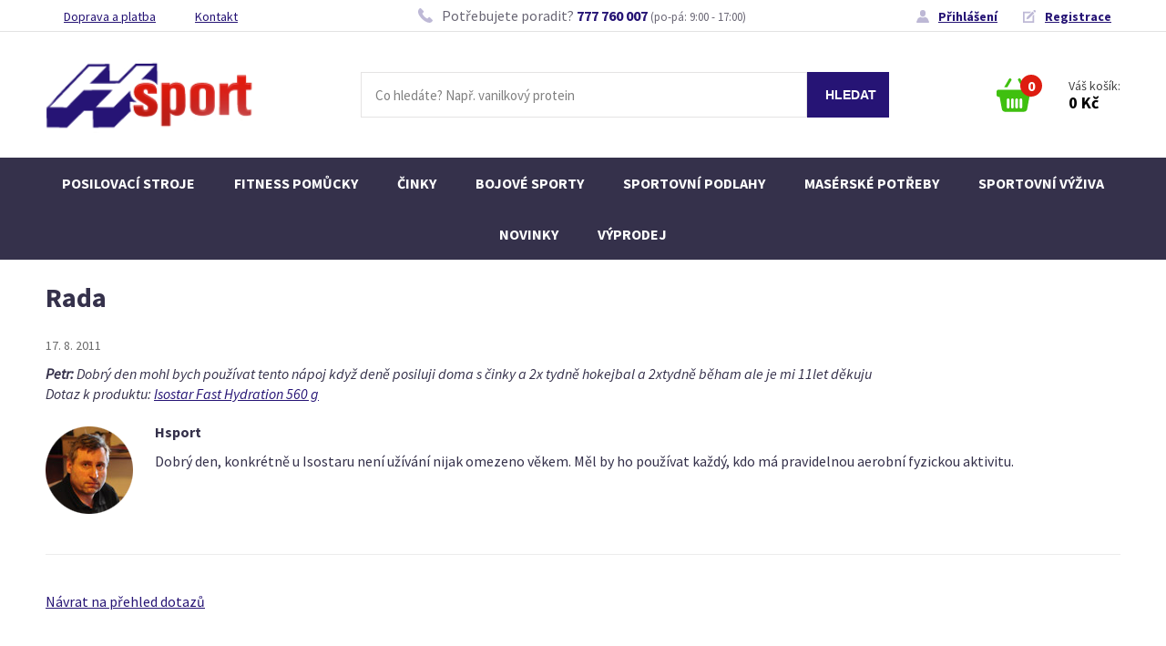

--- FILE ---
content_type: text/html; charset=UTF-8
request_url: https://www.hsport.cz/poradna.php?dotaz=736
body_size: 4853
content:
<!doctype html>
<html class="cms">
<head>
	<meta charset="utf-8">
	<meta name="viewport" content="width=device-width, initial-scale=1.0">
	<title>Rada - Suplementace | Hsport</title>
	<meta name="Description" content="" />
	<link rel="shortcut icon" href="/favicon.ico" type="image/x-icon" />
	<link href="https://fonts.googleapis.com/css?family=Source+Sans+Pro:400,400i,700&amp;subset=latin-ext" rel="stylesheet">

	<link rel="stylesheet" type="text/css" href="/css/style.css?v=1756727682" />
	<link href="/js/fancybox/jquery.fancybox.css" rel="stylesheet">
	
	<script src="https://ajax.googleapis.com/ajax/libs/jquery/1.10.1/jquery.min.js" type="text/javascript"></script>

	<meta property="fb:admins" content="1188573032,1493636423" />
	<meta property="fb:app_id" content="179900712105106" />
	
	<script type="text/javascript" src="/gatc.js">
</script>


<script type="text/javascript">

var _gaq = _gaq || [];
_gaq.push(['_setAccount', 'UA-10570209-1']);



_gaq.push(['_trackPageview']);



  (function() {
    var ga = document.createElement('script'); ga.type = 'text/javascript'; ga.async = true;
    ga.src = ('https:' == document.location.protocol ? 'https://ssl' : 'http://www') + '.google-analytics.com/ga.js';
    var s = document.getElementsByTagName('script')[0]; s.parentNode.insertBefore(ga, s);
  })();

</script>



<!--
<script src="//cdn.optimizely.com/js/2247721175.js"></script>
<script>
    (function(f,b,g){
        var xo=g.prototype.open,xs=g.prototype.send,c;
        f.hj=f.hj||function(){(f.hj.q=f.hj.q||[]).push(arguments)};
        f._hjSettings={hjid:6944, hjsv:2};
        function ls(){f.hj.documentHtml=b.documentElement.outerHTML;c=b.createElement("script");c.async=1;c.src="//static.hotjar.com/c/hotjar-6944.js?sv=2";b.getElementsByTagName("head")[0].appendChild(c);}
        if(b.readyState==="interactive"||b.readyState==="complete"||b.readyState==="loaded"){ls();}else{if(b.addEventListener){b.addEventListener("DOMContentLoaded",ls,false);}}
        if(!f._hjPlayback && b.addEventListener){
            g.prototype.open=function(l,j,m,h,k){this._u=j;xo.call(this,l,j,m,h,k)};
            g.prototype.send=function(e){var j=this;function h(){if(j.readyState===4){f.hj("_xhr",j._u,j.status,j.response)}}this.addEventListener("readystatechange",h,false);xs.call(this,e)};
        }
    })(window,document,window.XMLHttpRequest);
</script>
-->






<script type="text/javascript">
/* <![CDATA[ */
var seznam_retargeting_id = 10915;
/* ]]> */
</script>
<script type="text/javascript" src="//c.imedia.cz/js/retargeting.js"></script>
<link rel="alternate" type="application/rss+xml" title="RSS novinek" href="rss/novinky.php" />
<link rel="alternate" type="application/rss+xml" title="RSS článků" href="rss/clanky.php" />
<link rel="alternate" type="application/rss+xml" title="RSS poradny" href="rss/dotazy-ctenaru.php" />
</head>

<body class="obecna-stranka body-20">

	
<div id="fb-root"></div>
<script>(function(d, s, id) {
  var js, fjs = d.getElementsByTagName(s)[0];
  if (d.getElementById(id)) return;
  js = d.createElement(s); js.id = id;
  js.src = "//connect.facebook.net/cs_CZ/all.js#xfbml=1&appId=174169781047";
  fjs.parentNode.insertBefore(js, fjs);
}(document, 'script', 'facebook-jssdk'));</script>


<div class="web">

<header class="header">
	
	<div class="header__top">
	<div class="header__top__in">
		
		<ul class="header-top__odkazy">
			<li><a href="/doprava-a-platba.php">Doprava a platba</a></li>
			<li><a href="/kontakt.php">Kontakt</a></li>
		</ul>
		
		<div class="header-top__tel">
			<span>
				Potřebujete poradit? <a href="tel:+420777760007">777 760 007</a> <small>(po-pá: 9:00 - 17:00)</small>
			</span>
		</div>
		
		<div class="header-top__uziv-odkazy">
			<div class="uziv-odkazy uziv-odkazy--neprihlaseny">
	<a href="prihlasovaci-formular.php" class="uziv-odkaz__prihlaseni">Přihlášení</a>
	<a href="rychla-registrace.php" class="uziv-odkaz__registrace">Registrace</a>
</div>
	
		</div>
		
	</div>
	</div>
	
	<div class="header__main">
	<div class="header__main__in">
		<a href="/" class="hlavni-logo"><img src="/css/img/logo.png" alt="Hsport - sportovní výživa"></a>
		
		
		<div class="header__search">
		<form method="get" action="search.php" id="vhld-form">
			<input type="text" id="vhld-pole" name="search" placeholder="Co hledáte? Např. vanilkový protein" />
			<input type="submit" id="vhld-tla" value="HLEDAT" />
		</form>
		</div>
		
		<a href="#" class="header__search-toggle"></a>
		
		<a href="tel:+420777760007" class="header__tel"></a>
		
		<div class="uziv-odkazy uziv-odkazy--neprihlaseny">
	<a href="prihlasovaci-formular.php" class="uziv-odkaz__prihlaseni">Přihlášení</a>
	<a href="rychla-registrace.php" class="uziv-odkaz__registrace">Registrace</a>
</div>

		
		<div class="rychlykosik">
	<a href="/kosik.php" title="Zobrazit obsah košíku">
		
		<div class="rychlykosik__basket">
			<span class="rychlykosik__pocet">
				0
			</span>
		</div>
		
		<div class="rychlykosik__obsah">
			Váš košík: <br>
			<strong>0&nbsp;Kč</strong>
		</div>
	</a>
</div>

		
		<a href="#" class="menu-toggle"><span></span></a>
		
	</div>
	</div>
	
	<nav class="navigace">
		
<ul class="menu" id="menu1">
<li class="neaktivni prvni"><a href="k51-posilovaci-stroje.php">Posilovací stroje</a></li>
<li class="neaktivni"><a href="k159-fitness-pomucky.php">Fitness pomůcky</a></li>
<li class="neaktivni"><a href="k94-cinky.php">Činky</a></li>
<li class="neaktivni"><a href="/k53-bojove-sporty.php">Bojové sporty</a></li>
<li class="neaktivni"><a href="k265-sportovni-podlahy.php">Sportovní podlahy</a></li>
<li class="neaktivni"><a href="k2-maserske-potreby.php">Masérské potřeby</a></li>
<li class="neaktivni"><a href="/k46-sportovni-vyziva.php">Sportovní výživa</a></li>
<li class="neaktivni"><a href="search.php?search=novinka">Novinky</a></li>
<li class="neaktivni posledni"><a href="/search.php?search=vyprodej">Výprodej</a></li>
</ul>

	</nav>
	
</header>








<div class="main">
<div class="main__in in">
	
	<h1>Rada</h1>
	
	

<div class="dotaz" id="jump1">
		<p class="dotaz-hlavicka"><span class="dcislo"><a href="poradna.php?dotaz=736" title="Trvalá adresa tohoto dotazu">#736</a></span> <span class="ddatum">17. 8. 2011</span>
		</p>
		<p class="otazka"><strong class="autor">Petr:</strong> Dobrý den mohl bych používat tento nápoj když deně posiluji doma s činky a 2x tydně hokejbal a 2xtydně běham ale je mi 11let děkuju <br /><span class="odkaznaprodukt">Dotaz k produktu: <a href="p1341-isostar-fast-hydration-560-g.php">Isostar Fast Hydration 560 g</a></span></p>
		<div class="odpoved">
			<p><strong class="odpovidajici">Hsport</strong></p>
			<p>Dobrý den, konkrétně u Isostaru není užívání nijak omezeno věkem. Měl by ho používat každý, kdo má pravidelnou aerobní fyzickou aktivitu.</p>
		</div>
		</div><p class="tl-velke-1-l"><a href="poradna.php">Návrat na přehled dotazů</a></p>


<!-- by Texy2! -->
	
</div>
</div>













<footer class="footer">

<div class="vyhody vyhody--footer">
<div class="in">
	
	<div class="vyhoda vyhoda--1">
		<h4 class="vyhoda__nazev">5 000+ produktů skladem</h4>
		<p class="vyhoda__popis">připravených k okamžitému odeslání</p>
	</div> 
	
	<div class="vyhoda vyhoda--2">
		<h4 class="vyhoda__nazev">1 200 recenzí</h4>
		<p class="vyhoda__popis">od našich zákazníků na Heureka.cz</p>
	</div> 
	
	<div class="vyhoda vyhoda--3">
		<h4 class="vyhoda__nazev">4 000 výdejních míst</h4>
		<p class="vyhoda__popis">po celé České republice a Slovensku</p>
	</div> 
	
	<div class="vyhoda vyhoda--4">
		<h4 class="vyhoda__nazev">98 % zákazníků</h4>
		<p class="vyhoda__popis">na Heureka.cz doporučuje náš obchod</p>
	</div> 
	
</div>	
</div>

<div class="footer__heureka">
	<div class="in">
		<div class="recenze__vyber"><div class="recenze-uvod">
		
			<strong>98 %</strong><br>
			spokojených zákazníků nás doporučuje 
		
		</div><div class="recenze"><div class="odrazky"><div class="hrec-shrnuti" title="Shrnutí">Vše bez problému</div></div><p class="autor"><span class="rec-jmeno-anonym">anonym</span>, <span class="rec-datum">18. 1. 2026</span></p><p class="hodnoceni"><span class="celkove-hodnoceni"><span class="pozadi" title="Hodnocení 5 hvězdiček z 5"><span style="width:100%"></span></span></span></p></div><div class="recenze"><div class="odrazky"><div class="hrec-pros" title="Kladné stránky"><ul><li>jediný e-shop, kde jsem našla, co jsem hledala <li>osobní přístup, vstřícnost<li>dodání přesně ve slíbeném termínu</ul></div><div class="hrec-cons" title="Záporné stránky"><ul><li>nevím o žádné</ul></div></div><p class="autor"><span class="rec-jmeno-anonym">anonym</span>, <span class="rec-datum">30. 12. 2025</span></p><p class="hodnoceni"><span class="celkove-hodnoceni"><span class="pozadi" title="Hodnocení 5 hvězdiček z 5"><span style="width:100%"></span></span></span></p></div><div class="recenze"><div class="odrazky"><div class="hrec-pros" title="Kladné stránky"><ul><li>Dobrá cena, rychlost dodání</ul></div></div><p class="autor"><span class="rec-jmeno-anonym">anonym</span>, <span class="rec-datum">7. 12. 2025</span></p><p class="hodnoceni"><span class="celkove-hodnoceni"><span class="pozadi" title="Hodnocení 5 hvězdiček z 5"><span style="width:100%"></span></span></span></p></div></div>
	</div>
</div>

<div class="footer__in in">
	
	<div class="footer__kontakt-menus">
		
		<div class="footer__kontakt">
			
			<div class="footer__kontakt-img"></div>
			
			<div class="footer__kontakt-adresa">
				
				<h4>Kamenná prodejna v Brně</h4>
				
				<p>Nováčkova 11 <br>
					614 00 Brno – Husovice</p>

				<p><strong>Otevírací doba:</strong> <br>	
					PO – PÁ: od 9:00 do 17:00 hod</p>
				
				<p><a href="https://goo.gl/maps/8uFg32NvDKp"><strong>Zobrazit na mapě</strong></a></p>
				
			</div>
			
			<div class="footer__kontakt-info">
				
				<div class="footer__kontakt-tel">
					<span>
						<a href="tel:+420777760007">777 760 006</a>
						(po-pá: 9:00 - 17:00)
					</span>
				</div>
				
				<div class="footer__kontakt-email">
					<span>
						<a href="mailto:info@hsport.cz">info@hsport.cz</a>
					</span>
				</div>
				
			</div>
			
		</div>
		
		<div class="footer__menus">
			
			<div class="footer__menu footer__menu--o-spolecnosti">
				
				<h4>O společnosti</h4>
				
				<ul>
					<li><a href="/o-nas.php">O nás</a></li>
					<li><a href="/clanky-prehled.php">Magazín</a></li>
					<li><a href="/kontakt.php">Kamenná prodejna</a></li>
					<li><a href="/realizace-posiloven.php">Realizace posiloven</a></li>
					<li><a href="/kontakt.php">Kontakty</a></li>
				</ul>
				
			</div>
		
			<div class="footer__menu footer__menu--vse-o-nakupu">
				
				<h4>Vše o nákupu</h4>
				
				<ul>
					<li><a href="/obchodni-a-reklamacni-rad.php">Obchodní podmínky</a></li>
					<li><a href="/doprava-a-platba.php">Doprava a platba</a></li>
					<li><a href="/velkoobchod.php">Pro partnery</a></li>
					<li><a href="/obchodni-a-reklamacni-rad.php">Reklamační řád</a></li>
				</ul>
				
			</div>	
			
			<div class="footer__menu footer__menu--kategorie">
				
				<h4>Kategorie</h4>
				
				<ul>
					<li><a href="/k46-sportovni-vyziva.php">Sportovní výživa</a></li>
					<li><a href="/k51-posilovaci-stroje.php">Posilovací stroje</a></li>
					<li><a href="/k159-fitness-pomucky.php">Fitness pomůcky</a></li>
					<li><a href="/k94-cinky.php">Činky</a></li>
					<li><a href="/k53-bojove-sporty.php">Bojové sporty</a></li>
					<li><a href="/k265-sportovni-podlahy.php">Sportovní podlahy</a></li>
					<li><a href="/k2-maserske-potreby.php">Masérské potřeby</a></li>
				</ul>
				
			</div>
			
		</div>
			
		
		
	</div>
	
	
	
	<div class="footer__doprava-platba">
		
		<div class="footer__platba">
			
			<h4>Možnosti platby</h4>
			
			<ul class="moznosti">
				<li class="hotove"><span>Hotově</span></li>
				<li class="bankovnim-prevodem"><span>Bankovním převodem</span></li>
				<li class="dobirkou"><span>Dobírkou</span></li>
				<li class="na-fakturu"><span>Na fakturu</span></li>
			</ul>
			
		</div>
		
		<div class="footer__doprava">
			
			<h4>Možnosti dopravy</h4>
			
			<ul class="moznosti">
				<li>Osobní odběr</li>
				<li><img src="css/img/ceska-posta.png" alt="ceska-posta"></li>
				<li><img src="css/img/geis.png" alt="geis"></li>
				<li><img src="css/img/intime.png" alt="intime"></li>
				<li><img src="css/img/zasilkovna.png" alt="zasilkovna"></li>
				<li><img src="css/img/toptrans.png" alt="toptrans"></li>
			</ul>
			
		</div>
		
		<div class="footer__vydejni-mista">
			
			<div class="vydejni-mista__400">
				<strong>4 000</strong><br>
				výdejních míst po&nbsp;celé ČR
			</div>
			
			<div class="vydejni-mista__mapka">
				<img src="css/img/vydejni-mista.png" alt="vydejni mista">
			</div>
			
		</div>
		
	</div>
	
	
	<div class="footer__copy">
		
		<div class="footer__copy--fb">
			<a href="https://www.facebook.com/Hsport/">Sledujte nás na Facebooku</a>
		</div>
		
		<div class="footer__copy--hsport">
			&copy; 1992 - 2019, Hsport, s.r.o., Všechna práva vyhrazena
		</div>
		
	</div>
	
</div>	
</footer>

	
</div> 
 
 
<!-- Google Code for Remarketing tag -->
<!-- Remarketing tags may not be associated with personally identifiable information or placed on pages related to sensitive categories. For instructions on adding this tag and more information on the above requirements, read the setup guide: google.com/ads/remarketingsetup -->
<script type="text/javascript">
/* <![CDATA[ */
var google_conversion_id = 1034040270;
var google_conversion_label = "N3S0CLraxQMQzueI7QM";
var google_custom_params = window.google_tag_params;
var google_remarketing_only = true;
/* ]]> */
</script>
<script type="text/javascript" src="//www.googleadservices.com/pagead/conversion.js">
</script>
<noscript>
<div style="display:inline;">
<img height="1" width="1" style="border-style:none;" alt="" src="//googleads.g.doubleclick.net/pagead/viewthroughconversion/1034040270/?value=0&amp;label=N3S0CLraxQMQzueI7QM&amp;guid=ON&amp;script=0"/>
</div>
</noscript>


<script type="text/javascript" src="/js/fancybox/jquery.fancybox.pack.js"></script>
<script type="text/javascript" src="/js/jquery.funkce.js"></script>
<script type="text/javascript" src="/js/jquery.qtip.min.js"></script>
<script type="text/javascript" src="/js/jquery.funkce.hsport.js"></script>
<script type="text/javascript" src="/js/jquery.quicksearch.js	"></script>
<script type="text/javascript" src="/js/jquery.hoverIntent.js"></script>

<script type="text/javascript" src="/js/scripts.js"></script>

</body>
</html>
<!--  -->

--- FILE ---
content_type: image/svg+xml
request_url: https://www.hsport.cz/css/img/cart.svg
body_size: 1120
content:
<svg xmlns="http://www.w3.org/2000/svg" xmlns:xlink="http://www.w3.org/1999/xlink" width="40" height="37" viewBox="0 0 40 37"><defs><path id="22mza" d="M1158.055 99.672h3.5l-5.189-8.902a1.503 1.503 0 0 0-2.066-.54 1.503 1.503 0 0 0-.54 2.065z"/><path id="22mzb" d="M1146.185 92.291a1.51 1.51 0 0 0-2.606-1.524l-5.189 8.91h3.5z"/><path id="22mzc" d="M1158.166 121.597a1.45 1.45 0 0 1-1.456 1.45 1.45 1.45 0 0 1-1.456-1.45v-8.115c0-.779.625-1.45 1.456-1.45a1.45 1.45 0 0 1 1.456 1.45zm-4.666 0c0 .778-.623 1.45-1.45 1.45-.78 0-1.452-.622-1.452-1.45v-8.115c0-.779.672-1.45 1.451-1.45s1.451.622 1.451 1.45zm-4.68 0c0 .828-.672 1.45-1.451 1.45-.828 0-1.451-.672-1.451-1.45v-8.115c0-.828.672-1.45 1.45-1.45.78 0 1.452.671 1.452 1.45zm-4.656 0c0 .828-.672 1.45-1.45 1.45-.829 0-1.452-.672-1.452-1.45v-8.115c0-.828.672-1.45 1.451-1.45.828 0 1.45.671 1.45 1.45zm23.188-19.197h-34.786a2.564 2.564 0 0 0-2.566 2.566v2.844a2.564 2.564 0 0 0 2.566 2.565h.803l2.475 13.418c.312 1.582 1.754 2.837 3.254 2.837h21.213c1.5 0 2.943-1.255 3.255-2.837l2.491-13.426h1.304a2.564 2.564 0 0 0 2.565-2.565v-2.845a2.575 2.575 0 0 0-2.574-2.557z"/></defs><g><g transform="translate(-1130 -90)"><use fill="#3fc00f" xlink:href="#22mza"/></g><g transform="translate(-1130 -90)"><use fill="#3fc00f" xlink:href="#22mzb"/></g><g transform="translate(-1130 -90)"><use fill="#3fc00f" xlink:href="#22mzc"/></g></g></svg>

--- FILE ---
content_type: image/svg+xml
request_url: https://www.hsport.cz/css/img/vyhoda-1.svg
body_size: 1481
content:
<svg xmlns="http://www.w3.org/2000/svg" xmlns:xlink="http://www.w3.org/1999/xlink" width="35" height="24" viewBox="0 0 35 24"><defs><path id="8v3aa" d="M152.59 729.705a2.135 2.135 0 1 1 4.27 0 2.135 2.135 0 0 1-4.27 0z"/><path id="8v3ab" d="M142.55 729.705a2.135 2.135 0 1 1 4.27 0 2.135 2.135 0 0 1-4.27 0z"/><path id="8v3ac" d="M172.29 729.85h-8.61a.93.93 0 0 1-.93-.93v-19.95a.93.93 0 0 1 1.858 0v19.021h7.682a.93.93 0 1 1 0 1.859z"/><path id="8v3ad" d="M152.039 721.837v-1.333a.415.415 0 0 0-.415-.414h-2.35v-3.924a.415.415 0 0 0-.414-.415h-1.313a.415.415 0 0 0-.415.415v5.67h-1.97v-9.459h5.94l5.652 9.46h-4.715zm8.134.015c-1.922-3.141-6.976-11.56-7.027-11.644a1.44 1.44 0 0 0-1.23-.698h-8.188c-.79 0-1.434.643-1.434 1.434v7.889h-2.303a.992.992 0 0 0-.991.99v9.14c0 .547.444.99.99.99h1.038a.243.243 0 0 0 .243-.242c0-1.88 1.53-3.41 3.41-3.41 1.88 0 3.41 1.53 3.41 3.41a.243.243 0 0 0 .243.243h2.734a.243.243 0 0 0 .243-.243c0-1.88 1.53-3.41 3.41-3.41 1.88 0 3.41 1.53 3.41 3.41 0 .134.109.243.243.243h.742c.71 0 1.286-.577 1.286-1.286V722.5c0-.253-.118-.467-.229-.648z"/><path id="8v3ae" d="M173.22 726.097a.442.442 0 0 1-.443.443h-6.335a.442.442 0 0 1-.442-.443v-6.335c0-.244.198-.442.442-.442h6.335c.245 0 .442.198.442.442z"/><path id="8v3af" d="M173.22 717.067a.442.442 0 0 1-.443.443h-6.335a.442.442 0 0 1-.442-.443v-6.335c0-.244.198-.442.442-.442h6.335c.245 0 .442.198.442.442z"/></defs><g><g transform="translate(-139 -708)"><g><use fill="#de1d11" xlink:href="#8v3aa"/></g><g><use fill="#de1d11" xlink:href="#8v3ab"/></g><g><use fill="#de1d11" xlink:href="#8v3ac"/></g><g><use fill="#de1d11" xlink:href="#8v3ad"/></g><g><g><use fill="#de1d11" xlink:href="#8v3ae"/></g><g><use fill="#de1d11" xlink:href="#8v3af"/></g></g></g></g></svg>

--- FILE ---
content_type: image/svg+xml
request_url: https://www.hsport.cz/css/img/vyhoda-4.svg
body_size: 1435
content:
<svg xmlns="http://www.w3.org/2000/svg" xmlns:xlink="http://www.w3.org/1999/xlink" width="24" height="30" viewBox="0 0 24 30"><defs><path id="30s1a" d="M1055.94 727.716l.646-.004.326-.558c.16-.276.372-.513.615-.708l2.733-5.078-3.27-6.076a1.296 1.296 0 0 0-1.594-.6l-5.222 1.944a1.298 1.298 0 0 0-.643 1.907l5.842 9.245a2.57 2.57 0 0 1 .567-.072z"/><path id="30s1b" d="M1072.599 717.436a1.295 1.295 0 0 0-.776-.8l-5.222-1.944a1.294 1.294 0 0 0-1.593.6l-5.698 10.587c.397.024.785.133 1.132.331l.56.32.558-.319a2.592 2.592 0 0 1 3.527.944l.324.558.645.003c.195 0 .384.028.568.071l5.842-9.244c.21-.33.258-.737.133-1.107z"/><path id="30s1c" d="M1065.94 734.375l-2.47 1.798.943 2.903a.611.611 0 0 1-.94.683l-2.469-1.796-2.47 1.796a.611.611 0 0 1-.939-.683l.944-2.903-2.47-1.798a.612.612 0 0 1 .359-1.104h3.052l.944-2.905a.61.61 0 0 1 1.16 0l.944 2.905h3.052a.61.61 0 0 1 .36 1.104zm2.605-1.985l-1.197-.698-.007-1.385a1.296 1.296 0 0 0-1.29-1.29l-1.384-.007-.698-1.196a1.296 1.296 0 0 0-1.763-.472l-1.202.687-1.202-.688a1.295 1.295 0 0 0-1.762.472l-.699 1.196-1.384.008a1.297 1.297 0 0 0-1.29 1.29l-.007 1.385-1.196.698a1.296 1.296 0 0 0-.472 1.763l.687 1.202-.688 1.2a1.297 1.297 0 0 0 .472 1.764l1.197.698.007 1.385c.004.71.579 1.286 1.29 1.29l1.384.007.698 1.197a1.297 1.297 0 0 0 1.763.472l1.202-.688 1.202.688a1.295 1.295 0 0 0 1.762-.472l.699-1.197 1.385-.008a1.296 1.296 0 0 0 1.289-1.29l.007-1.384 1.196-.698a1.296 1.296 0 0 0 .472-1.763l-.687-1.201.687-1.202a1.295 1.295 0 0 0-.471-1.763z"/></defs><g><g transform="translate(-1049 -714)"><g><use fill="#de1d11" xlink:href="#30s1a"/></g><g><use fill="#de1d11" xlink:href="#30s1b"/></g><g><use fill="#de1d11" xlink:href="#30s1c"/></g></g></g></svg>

--- FILE ---
content_type: image/svg+xml
request_url: https://www.hsport.cz/css/img/fb.svg
body_size: 255
content:
<svg xmlns="http://www.w3.org/2000/svg" xmlns:xlink="http://www.w3.org/1999/xlink" width="8" height="16" viewBox="0 0 8 16"><defs><path id="hpc7a" d="M1103.976 3622.237v-1.377c0-.207.01-.367.03-.48a.932.932 0 0 1 .13-.335.535.535 0 0 1 .33-.228c.152-.042.354-.063.606-.063h1.377V3617h-2.201c-1.274 0-2.189.302-2.745.907-.556.604-.834 1.495-.834 2.672v1.658h-1.649v2.755h1.649v7.991h3.307v-7.991h2.202l.29-2.755z"/></defs><g><g transform="translate(-1099 -3617)"><use fill="#261475" xlink:href="#hpc7a"/></g></g></svg>